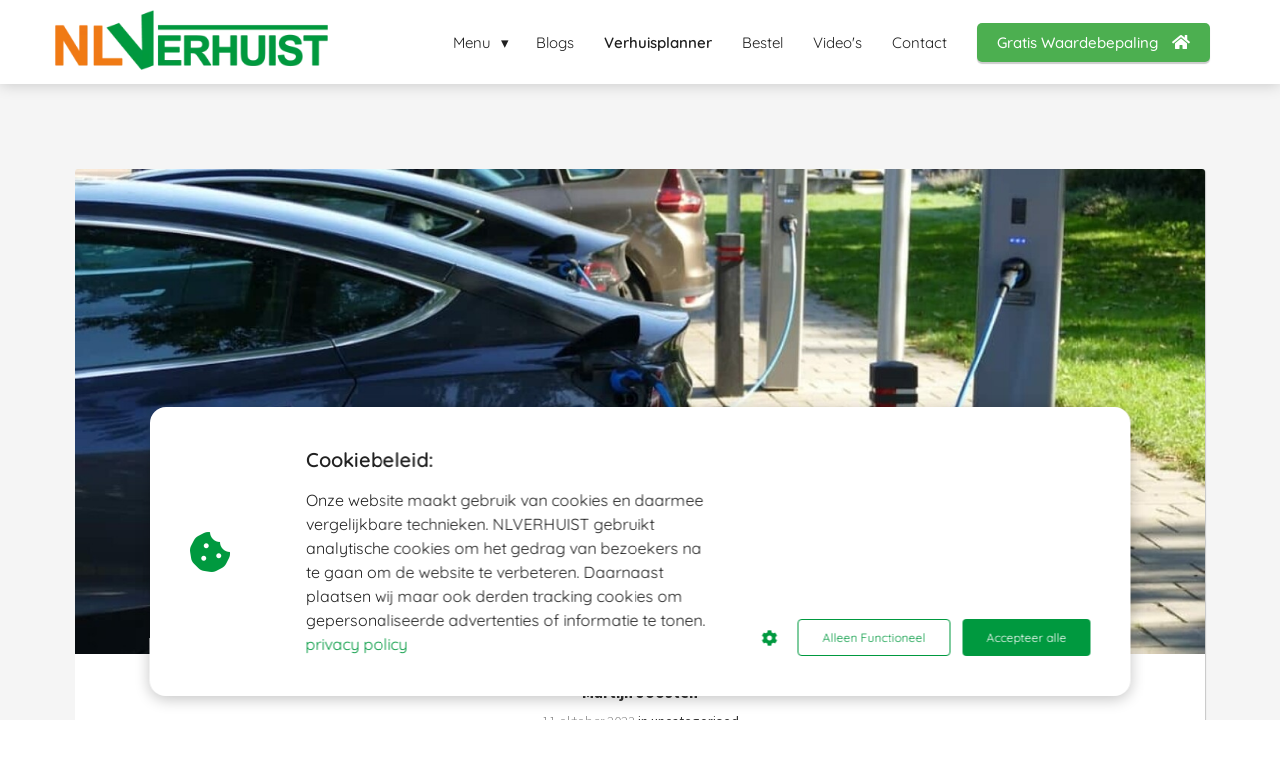

--- FILE ---
content_type: text/html
request_url: https://nlverhuist.nl/hoeveel-geld-verdien-ik-met-zakelijke-laadpalen/
body_size: 13971
content:
<!DOCTYPE html><html
lang="nl" prefix="og: https://ogp.me/ns#"><head><meta
http-equiv="Content-Type" content="text/html; charset=utf-8" /><meta
name="viewport" content="width=device-width, initial-scale=1"><meta
property="og:locale" content="nl_NL"><link
rel="preload" fetchpriority="high" as="image" href="https://media-01.imu.nl/storage/nlverhuist.nl/4244/huis-verkopen-huis-kopen-huis-verbeteren.png" imagesrcset="https://media-01.imu.nl/storage/nlverhuist.nl/4244/huis-verkopen-huis-kopen-huis-verbeteren.png 350w"><link
rel="preload" fetchpriority="high" as="image" href="https://media-01.imu.nl/storage/nlverhuist.nl/20563/hoeveel-geld-verdien-ik-met-zakelijke-laadpalen-2560x1099.jpg" imagesrcset="https://media-01.imu.nl/storage/1551/20563/responsive/8839651/hoeveel-geld-verdien-ik-met-zakelijke-laadpalen-2560x1099_2141_919.jpg 2141w, https://media-01.imu.nl/storage/1551/20563/responsive/8839651/hoeveel-geld-verdien-ik-met-zakelijke-laadpalen-2560x1099_1791_769.jpg 1791w, https://media-01.imu.nl/storage/1551/20563/responsive/8839651/hoeveel-geld-verdien-ik-met-zakelijke-laadpalen-2560x1099_1499_644.jpg 1499w, https://media-01.imu.nl/storage/1551/20563/responsive/8839651/hoeveel-geld-verdien-ik-met-zakelijke-laadpalen-2560x1099_1254_538.jpg 1254w, https://media-01.imu.nl/storage/1551/20563/responsive/8839651/hoeveel-geld-verdien-ik-met-zakelijke-laadpalen-2560x1099_1049_450.jpg 1049w, https://media-01.imu.nl/storage/1551/20563/responsive/8839651/hoeveel-geld-verdien-ik-met-zakelijke-laadpalen-2560x1099_878_377.jpg 878w, https://media-01.imu.nl/storage/1551/20563/responsive/8839651/hoeveel-geld-verdien-ik-met-zakelijke-laadpalen-2560x1099_734_315.jpg 734w, https://media-01.imu.nl/storage/1551/20563/responsive/8839651/hoeveel-geld-verdien-ik-met-zakelijke-laadpalen-2560x1099_614_264.jpg 614w, https://media-01.imu.nl/storage/1551/20563/responsive/8839651/hoeveel-geld-verdien-ik-met-zakelijke-laadpalen-2560x1099_514_221.jpg 514w, https://media-01.imu.nl/storage/1551/20563/responsive/8839651/hoeveel-geld-verdien-ik-met-zakelijke-laadpalen-2560x1099_430_185.jpg 430w, https://media-01.imu.nl/storage/1551/20563/responsive/8839651/hoeveel-geld-verdien-ik-met-zakelijke-laadpalen-2560x1099_359_154.jpg 359w, https://media-01.imu.nl/storage/1551/20563/responsive/8839651/hoeveel-geld-verdien-ik-met-zakelijke-laadpalen-2560x1099_301_129.jpg 301w, https://media-01.imu.nl/storage/1551/20563/responsive/8839651/hoeveel-geld-verdien-ik-met-zakelijke-laadpalen-2560x1099_251_108.jpg 251w, https://media-01.imu.nl/storage/nlverhuist.nl/20563/hoeveel-geld-verdien-ik-met-zakelijke-laadpalen-2560x1099.jpg 2560w"><link
rel="preload" fetchpriority="high" as="image" href="https://media-01.imu.nl/storage/nlverhuist.nl/20563/mj-96x96.jpeg" imagesrcset="https://media-01.imu.nl/storage/1551/20563/responsive/8839651/hoeveel-geld-verdien-ik-met-zakelijke-laadpalen-2560x1099_2141_919.jpg 2141w, https://media-01.imu.nl/storage/1551/20563/responsive/8839651/hoeveel-geld-verdien-ik-met-zakelijke-laadpalen-2560x1099_1791_769.jpg 1791w, https://media-01.imu.nl/storage/1551/20563/responsive/8839651/hoeveel-geld-verdien-ik-met-zakelijke-laadpalen-2560x1099_1499_644.jpg 1499w, https://media-01.imu.nl/storage/1551/20563/responsive/8839651/hoeveel-geld-verdien-ik-met-zakelijke-laadpalen-2560x1099_1254_538.jpg 1254w, https://media-01.imu.nl/storage/1551/20563/responsive/8839651/hoeveel-geld-verdien-ik-met-zakelijke-laadpalen-2560x1099_1049_450.jpg 1049w, https://media-01.imu.nl/storage/1551/20563/responsive/8839651/hoeveel-geld-verdien-ik-met-zakelijke-laadpalen-2560x1099_878_377.jpg 878w, https://media-01.imu.nl/storage/1551/20563/responsive/8839651/hoeveel-geld-verdien-ik-met-zakelijke-laadpalen-2560x1099_734_315.jpg 734w, https://media-01.imu.nl/storage/1551/20563/responsive/8839651/hoeveel-geld-verdien-ik-met-zakelijke-laadpalen-2560x1099_614_264.jpg 614w, https://media-01.imu.nl/storage/1551/20563/responsive/8839651/hoeveel-geld-verdien-ik-met-zakelijke-laadpalen-2560x1099_514_221.jpg 514w, https://media-01.imu.nl/storage/1551/20563/responsive/8839651/hoeveel-geld-verdien-ik-met-zakelijke-laadpalen-2560x1099_430_185.jpg 430w, https://media-01.imu.nl/storage/1551/20563/responsive/8839651/hoeveel-geld-verdien-ik-met-zakelijke-laadpalen-2560x1099_359_154.jpg 359w, https://media-01.imu.nl/storage/1551/20563/responsive/8839651/hoeveel-geld-verdien-ik-met-zakelijke-laadpalen-2560x1099_301_129.jpg 301w, https://media-01.imu.nl/storage/1551/20563/responsive/8839651/hoeveel-geld-verdien-ik-met-zakelijke-laadpalen-2560x1099_251_108.jpg 251w, https://media-01.imu.nl/storage/nlverhuist.nl/20563/hoeveel-geld-verdien-ik-met-zakelijke-laadpalen-2560x1099.jpg 2560w"><link
rel="preconnect" href="https://cdnjs.cloudflare.com"><link
rel="preconnect" href="https://app.phoenixsite.nl"><link
rel="preconnect" href="https://media-01.imu.nl"><link
rel="icon" href="https://media-01.imu.nl/storage/nlverhuist.nl/20563/nlverhuistfavicon-32x32.png" type="image/x-icon" /><style>body,html{max-width:100%;display:none;font-family:"Roboto"}#wrapper{min-height:100%}.pricing-stars
p{font-family:FontAwesome}.editing-mode-message{display:none !important}</style><script>window.phx_track = window.phx_track || function() { (window.phx_track.q = window.phx_track.q || []).push(arguments) }</script><script defer>window.CookieConsent=new function(e){const t="cookie-warning-modal--popup";let n=JSON.parse(localStorage.getItem("cookieConsent")||"null");const c=!!n;function o(e=c){const t={c_consent_given:e};Object.entries(n).forEach((([e,n])=>{t[`c_consent_${e}`]=n})),"undefined"!=typeof phx_track&&phx_track("cookie_consent","","",t)}n={functional:!0,statistical:!1,marketing:!1,...n},o();const i=window.cookie_consent_compatibility_mode_enabled||!1;let s=null,a=null,l=null,d=null,u=null,r=null,k=null,h=null,g=null,m=null;const p=()=>{function t(e){h.checked=g.checked&&m.checked}s=e.getElementById("show-custom-settings"),a=e.getElementById("cookie"),l=e.getElementById("settings"),d=e.body,u=e.getElementById("accept-functional"),r=e.getElementById("accept-all"),k=e.getElementById("save-custom-settings"),h=e.getElementById("input-cookie-consent-all"),g=e.getElementById("input-cookie-consent-statistical"),m=e.getElementById("input-cookie-consent-marketing"),u.addEventListener("click",(function(){v(!1,!1),f(d,a)})),r.addEventListener("click",(function(){v(!0,!0),f(d,a)})),k.addEventListener("click",(function(){v(!!g.checked,!!m.checked),f(d,a),f(d,l)})),s.addEventListener("click",(function(){a.classList.remove("show"),setTimeout((function(){l.classList.add("show")}),100)})),h.addEventListener("change",(function(e){g.checked=e.target.checked,m.checked=e.target.checked})),g.addEventListener("change",t),m.addEventListener("change",t),c||setTimeout((()=>{L()}),1e3)};function f(e,n){n.classList.contains(t)&&e.classList.remove("active-popup"),n.classList.remove("show")}function v(t,c){n.statistical=t,n.marketing=c,localStorage.setItem("cookieConsent",JSON.stringify(n)),i?location.reload():_script_loader.loadScriptSrc(),e.dispatchEvent(new CustomEvent("cookie-consent-changed",{detail:{givenConsentItems:n}})),o(!0)}"complete"===e.readyState||"loaded"===e.readyState?p():e.addEventListener("DOMContentLoaded",p);const E=function(){g.checked=n.statistical,m.checked=n.marketing,h.checked=n.statistical&&n.marketing},L=function(){E(),a.classList.add("show"),a.classList.contains(t)&&d.classList.add("active-popup")};this.openCookieConsentPopup=function(){E(),l.classList.add("show"),d.classList.add("active-popup")},this.hasConsent=function(e){return n[e]||!1},this.getGivenConsentItems=function(){return n},this.hasGivenPreference=function(){return c}}(document);</script><link
rel="amphtml" href="https://nlverhuist.nl/hoeveel-geld-verdien-ik-met-zakelijke-laadpalen/amp/"><script>window.pages_url = "https://app.phoenixsite.nl/";</script><script async src="[data-uri]" data-type="statistical"></script><script async src="[data-uri]" data-type="marketing"></script><meta
name="google-site-verification" content="wonbq9Iah26xzHRb5I04IouQYsko-V4BjtnxRY8Fh4s" />
 <script async data-type="functional" lazy-script="https://www.googletagmanager.com/gtag/js?id=UA-143818285-1"></script> <script data-type="functional" lazy-script="[data-uri]"></script> <meta
name="google-site-verification" content="SMKZ3AT9kQ9pTILScsfzRENHVZu6AnE8I14NDNrgmk8" /><meta
name="google-site-verification" content="SMKZ3AT9kQ9pTILScsfzRENHVZu6AnE8I14NDNrgmk8" /> <script type="text/javascript" data-type="functional" lazy-script="[data-uri]"></script> <title>Hoeveel geld verdien ik met zakelijke laadpalen?</title><meta
name="description" content="Het kabinet stimuleert particulieren steeds meer om de overstap te maken naar elektrische voertuigen. Dit cre&euml;ert kansen voor ondernemers. Terwijl de behoefte aan laadpalen blijft groeien, neemt natuurlijk ook.."/><meta
name="keywords" content=""/><meta
name="robots" content="index, follow"/><link
rel="dns-prefetch" href="//cdn.phoenixsite.nl" /><link><link
rel="dns-prefetch" href="//app.phoenixsite.nl" /><link><link
rel="canonical" href="https://nlverhuist.nl/hoeveel-geld-verdien-ik-met-zakelijke-laadpalen/"><meta
property="og:type" content="article"/><meta
name="twitter:card" content="summary" /><meta
property="og:title" content="Hoeveel geld verdien ik met zakelijke laadpalen?"/><meta
property="og:description" content="..."/><meta
property="og:image" content="https://media-01.imu.nl/storage/nlverhuist.nl/20563/hoeveel-geld-verdien-ik-met-zakelijke-laadpalen-2560x1099.jpg"/><meta
property="og:url" content="https://nlverhuist.nl/hoeveel-geld-verdien-ik-met-zakelijke-laadpalen/"/><script type="application/ld+json">{
          "@context": "https://schema.org",
          "@type": "NewsArticle",
          "mainEntityOfPage": {
            "@type": "WebPage",
            "@id": "https://nlverhuist.nl/hoeveel-geld-verdien-ik-met-zakelijke-laadpalen/"
          },
          "headline": "Hoeveel geld verdien ik met zakelijke laadpalen?",
          "image": [
            "https://media-01.imu.nl/storage/nlverhuist.nl/20563/hoeveel-geld-verdien-ik-met-zakelijke-laadpalen-2560x1099.jpg"
           ],
                "datePublished": "2023-10-11 15:00:00",
                "dateModified": "2023-10-11 15:00:25",
          "author": {
            "@type": "Person",
            "name": "Martijn Joosten"
          },
           "publisher": {
            "@type": "Organization",
            "name": "NLVERHUIST",
            "logo": {
              "@type": "ImageObject",
              "url": "https://media-01.imu.nl/storage/nlverhuist.nl/4244/huis-verkopen-huis-kopen-huis-verbeteren.png"
            }
          },
          "description": ""
        }</script><script>window.active_data_resources_comments = {"app_domain":"https:\/\/app.phoenixsite.nl","privacy_policy_url":"https:\/\/nlverhuist.nl\/","website_lang":"nl_NL","translations":{"publish_comment":"Reactie plaatsen","your_comment":"Jouw reactie...","characters_used":"karakters gebruikt","name":"Naam","email":"E-mail","email_wont_be_published":"Je e-mailadres zal nooit worden gedeeld of gepubliceerd"},"article":{"id":275307,"domain":"nlverhuist.nl","comments_manually_approve":0,"comments_allow_anonymous":0}}</script><script type="application/javascript">window.addEventListener("load", function () {
                    let buttons = document.getElementsByClassName("leave-comment-btn");
                    let commentScriptLoaded = false;
                    
                    function addCommentScript(entries) {
                      if (!entries[0].isIntersecting) return;
                      if (commentScriptLoaded) return;
                      commentScriptLoaded = true;
                      let headID = document.getElementsByTagName("head")[0];
                      let newScript = document.createElement("script");
                      newScript.type = "text/javascript";
                      newScript.src = "https://app.phoenixsite.nl/js/comments.js?v=20251216193724";
                      headID.appendChild(newScript);
                    }
                    
                    let options = {
                      rootMargin: "0px",
                      threshold: 0.1
                    }
                    
                    let observer = new IntersectionObserver((entries) => addCommentScript(entries), options);
    
                    for (let i = 0; i < buttons.length; i++) {
                      observer.observe(buttons[i])
                    }
                });</script> <script>var base_pages_api_url = "https://app.phoenixsite.nl/";</script> <script>let url_string = window.location.href;
  let url = new URL(url_string);
  let order_value = url.searchParams.get("order_value");
  let order_name = url.searchParams.get("product_name");
  let order_sku = url.searchParams.get("sku");
  let order_number = url.searchParams.get("nr");
  let order_quantity = url.searchParams.get("quantity");

  if(!!order_value && !!order_name && !!order_sku && !!order_number && !!order_quantity) {
    window.dataLayer = window.dataLayer || [];
    dataLayer.push({
      "event": "purchase",
      "transactionId": order_number,
      "transactionTotal": order_value,
      "transactionProducts": [{
        "sku": order_sku,
        "name": order_name,
        "price": order_value,
        "quantity":order_quantity
      }] });
  }</script> <script defer src="https://cdnjs.cloudflare.com/ajax/libs/jquery/3.6.0/jquery.min.js"></script> <script defer src="https://cdn.phoenixsite.nl/pageomatic/assets/js/client/parameter-vars.js?v=20251216193724"></script> <script defer src="https://cdn.phoenixsite.nl/pageomatic/assets/js/client/img-popup-box.js?v=20251216193724"></script> <script defer src="https://cdn.phoenixsite.nl/pageomatic/assets/js/client/video-popup-box.js?v=20251216193724"></script> <script defer src="https://cdn.phoenixsite.nl/pageomatic/assets/js/client/portfolio-popup-box.js?v=20251216193724"></script> <script defer src="https://cdn.phoenixsite.nl/pageomatic/assets/js/client/menu-scroll.js?v=20251216193724"></script> <script defer src="https://cdn.phoenixsite.nl/pageomatic/assets/js/client/anchor-scroll-script.js?x=2&v=20251216193724"></script> <script defer src="https://cdn.phoenixsite.nl/pageomatic/assets/js/client/box-slider-script.js?v=20251216193724"></script> <script defer src="https://cdn.phoenixsite.nl/pageomatic/assets/js/client/common-scripts-ps.js?v=20251216193724"></script> <script defer src="https://cdn.phoenixsite.nl/pageomatic/assets/js/client/two-step-optin-trigger.js?v=20251216193724"></script> <script defer type='text/javascript' src="https://cdn.phoenixsite.nl/pageomatic/assets/js/client/phx-admin-menu.js?v=20251216193724"></script> <script defer type='text/javascript' src="https://cdn.phoenixsite.nl/pageomatic/assets/js/client/fake-scroll.js"></script> <script defer src="https://cdn.phoenixsite.nl/pageomatic/assets/js/client/turbo-snippets-new.js?v=20251216193724"></script> <script defer src="https://cdn.phoenixsite.nl/pageomatic/assets/js/client/blogpost-scripts.js?v=20251216193724"></script> <script defer src="https://cdn.phoenixsite.nl/pageomatic/assets/js/client/optin-forms.js?v=20251216193724"></script> <script  src="https://cdn.phoenixsite.nl/pageomatic/assets/js/client/uuid.js?v=20251216193724"></script> <script defer src="https://cdn.phoenixsite.nl/pageomatic/assets/js/client/social-counter.js?v=20251216193724"></script> <script defer src="https://cdn.phoenixsite.nl/pageomatic/assets/js/client/news-unit-new.js?v=20251216193724"></script> <script async
            defer
            src="https://sc.imu.nl/js/phx-analytics.js?v=20251216193724"
            data-w-id="3122"
            data-p-t="blog_post_template"
    ></script> <link
rel="stylesheet" type="text/css" href="https://cdn.phoenixsite.nl/pageomatic/assets/css/releases/modern-classic-theme-general.css?v=20251216193724"><link
rel="stylesheet" type="text/css" href="https://cdn.phoenixsite.nl/pageomatic/assets/css/pages-phoenix-footers.css?v=20251216193724"><link
rel="stylesheet" type="text/css" href="https://cdn.phoenixsite.nl/pageomatic/assets/css/master-style.css?v=20251216193724"><link
rel="stylesheet" type="text/css" href="https://cdn.phoenixsite.nl/pageomatic/assets/css/releases/phx-admin-menu.css?v=20251216193724"><link
rel="stylesheet" type="text/css" href="https://app.phoenixsite.nl/api/v1.0/assets/custom.css?domain=nlverhuist.nl&website_design_id=234570&v=20251216193724-1646650811"><link
rel="preload" href="https://cdnjs.cloudflare.com/ajax/libs/font-awesome/5.15.4/css/all.min.css" as="style" onload="this.onload=null;this.rel='stylesheet'"><link
rel="preload" href="https://cdn.phoenixsite.nl/pageomatic/assets/css/font-styles/poppins.css" as="style" onload="this.onload=null;this.rel='stylesheet'"><link
rel="preload" href="https://cdn.phoenixsite.nl/pageomatic/assets/css/font-styles/didact-gothic.css" as="style" onload="this.onload=null;this.rel='stylesheet'"><link
rel="preload" href="https://cdn.phoenixsite.nl/pageomatic/assets/css/font-styles/quicksand.css" as="style" onload="this.onload=null;this.rel='stylesheet'"><link
rel="preload" href="https://cdn.phoenixsite.nl/pageomatic/assets/css/font-styles/raleway.css" as="style" onload="this.onload=null;this.rel='stylesheet'"><link
rel="preload" href="https://cdn.phoenixsite.nl/pageomatic/assets/css/font-styles/montserrat.css" as="style" onload="this.onload=null;this.rel='stylesheet'"><link
rel="preload" href="https://cdn.phoenixsite.nl/pageomatic/assets/css/font-styles/open-sans.css" as="style" onload="this.onload=null;this.rel='stylesheet'"><link
rel="preload" href="https://cdn.phoenixsite.nl/pageomatic/assets/css/font-styles/roboto.css" as="style" onload="this.onload=null;this.rel='stylesheet'"><link
rel="preload" href="https://fonts.googleapis.com/css?family=Source+Sans+Pro:300,400,700&display=swap" as="style" onload="this.onload=null;this.rel='stylesheet'"><noscript><link
rel="stylesheet" href="https://cdnjs.cloudflare.com/ajax/libs/font-awesome/5.15.4/css/all.min.css"><link
rel="stylesheet" href="https://cdn.phoenixsite.nl/pageomatic/assets/css/font-styles/poppins.css"><link
rel="stylesheet" href="https://cdn.phoenixsite.nl/pageomatic/assets/css/font-styles/didact-gothic.css"><link
rel="stylesheet" href="https://cdn.phoenixsite.nl/pageomatic/assets/css/font-styles/quicksand.css"><link
rel="stylesheet" href="https://cdn.phoenixsite.nl/pageomatic/assets/css/font-styles/raleway.css"><link
rel="stylesheet" href="https://cdn.phoenixsite.nl/pageomatic/assets/css/font-styles/montserrat.css"><link
rel="stylesheet" href="https://cdn.phoenixsite.nl/pageomatic/assets/css/font-styles/open-sans.css"><link
rel="stylesheet" href="https://cdn.phoenixsite.nl/pageomatic/assets/css/font-styles/roboto.css"><link
rel="stylesheet" href="https://fonts.googleapis.com/css?family=Source+Sans+Pro:300,400,700&display=swap"></noscript><script>window.phxsite = {"app_domain":"https:\/\/app.phoenixsite.nl","pages_version":2.1};</script> </head><body> <script data-type="marketing">!function(f,b,e,v,n,t,s)
  {if(f.fbq)return;n=f.fbq=function(){n.callMethod?
  n.callMethod.apply(n,arguments):n.queue.push(arguments)};
  if(!f._fbq)f._fbq=n;n.push=n;n.loaded=!0;n.version='2.0';
  n.queue=[];t=b.createElement(e);t.async=!0;
  t.src=v;s=b.getElementsByTagName(e)[0];
  s.parentNode.insertBefore(t,s)}(window, document,'script',
  'https://connect.facebook.net/en_US/fbevents.js');
  fbq('init', '363931751178852');</script> <noscript><img
height="1" width="1" style="display:none"
src="https://www.facebook.com/tr?id=363931751178852&ev=PageView&noscript=1"
/></noscript><div
id="wrapper"> <script type="application/ld+json">{
                    "@context": "https://schema.org",
                    "@type": "Organization",

                    "@id": " https://nlverhuist.nl ",
                    "name" : " NLVERHUIST ",
                    "url": " https://nlverhuist.nl ",
                    "email": " info@nlverhuist.nl ",
                    "telephone": "  ",
                    "address": {
                        "@type": "PostalAddress",
                        "streetAddress": " Vughterstraat 92a ",
                        "addressLocality": " Den Bosch ",
                        "postalCode": " 5211 GL ",
                        "addressCountry": "NL"
                    },
                    "logo": "https://media-01.imu.nl/storage/nlverhuist.nl/4244/huis-verkopen-huis-kopen-huis-verbeteren.png", "sameAs" :
                    [
                        "https://www.youtube.com/nlverhuist", "0653928093"
                    ]
                }</script><div
id="fb-root"></div><script>window.pages_url = "https://app.phoenixsite.nl/";</script><script>function getFBCookie(cname) {
                        let name = cname + "=";
                    let decodedCookie = decodeURIComponent(document.cookie);
                    let ca = decodedCookie.split(";");
                    for(let i = 0; i <ca.length; i++) {
                            let c = ca[i];
                        while (c.charAt(0) == " ") {
                            c = c.substring(1);
                        }
                        if (c.indexOf(name) == 0) {
                            return c.substring(name.length, c.length);
                        }
                    }
                    return "";
                }const fbp = getFBCookie('_fbp'); const fbc = getFBCookie('_fbc');window.page_view_uuid = generateUUID();fbq('track', 'PageView', {fbp: fbp, fbc: fbc,} );window.push_page_view = true;</script><div><div
class="header-client-styling"><div
class="basic-header-styling small-size-header"><div
class="desktop-header fixed"><div
style="background-color: #FFFFFF; color: #202020" class="preview-header-item small-size-header"><div
class="header-item-placement normal-width-header">
<a
href="https://nlverhuist.nl/" class="logo-link"><div
class="desktop-logo">
<img
src="https://media-01.imu.nl/storage/nlverhuist.nl/4244/huis-verkopen-huis-kopen-huis-verbeteren.png" alt="huis verkopen huis kopen huis verbeteren" title="NLVERHUIST is de plek waar kopers, verkopers van een huis en bedrijven elkaar ontmoeten." srcset="https://media-01.imu.nl/storage/nlverhuist.nl/4244/huis-verkopen-huis-kopen-huis-verbeteren.png 350w" width="350" height="77"></div>
</a><div
class="menu-bar"><div
class="menu-list menu-margin" style="color: #202020"><div
class="menu-link-styling"><div
class="menu-item menu-item-background    sub-menu-triangle underline-effect">
Menu</div></div><div
class="sub-menu-container">
<a
href="https://nlverhuist.nl/over-ons/" ><div
class="sub-menu-item menu-item-background"><div>
Over ons</div></div>
</a>
<a
href="https://nlverhuist.nl/downloads/" ><div
class="sub-menu-item menu-item-background"><div>
Downloads</div></div>
</a>
<a
href="https://nlverhuist.nl/categorie/" ><div
class="sub-menu-item menu-item-background"><div>
Categorie</div></div>
</a>
<a
href="https://nlverhuist.nl/bestel/" ><div
class="sub-menu-item menu-item-background"><div>
Bestel</div></div>
</a>
<a
href="https://nlverhuist.nl/makelaar-overzicht/" ><div
class="sub-menu-item menu-item-background"><div>
Makelaars</div></div>
</a></div></div><div
class="menu-list menu-margin" style="color: #202020">
<a
href="https://nlverhuist.nl/blog/" class="menu-link-styling" ><div
class="menu-item menu-item-background    underline-effect">
Blogs</div>
</a></div><div
class="menu-list menu-margin" style="color: #202020">
<a
href="https://nlverhuist.nl/verhuisplanner/" class="menu-link-styling" ><div
class="menu-item menu-item-background  bold-menu  underline-effect">
Verhuisplanner</div>
</a></div><div
class="menu-list menu-margin" style="color: #202020">
<a
href="https://nlverhuist.nl/bestel/" class="menu-link-styling" ><div
class="menu-item menu-item-background    underline-effect">
Bestel</div>
</a></div><div
class="menu-list menu-margin" style="color: #202020">
<a
href="https://nlverhuist.nl/videos/" class="menu-link-styling" ><div
class="menu-item menu-item-background    underline-effect">
Video&#039;s</div>
</a></div><div
class="menu-list menu-margin" style="color: #202020">
<a
href="https://nlverhuist.nl/contact/" class="menu-link-styling" ><div
class="menu-item menu-item-background    underline-effect">
Contact</div>
</a></div><div
class="menu-list">
<a
href="https://watismijnhuiswaard.com" ><div
class="menu-item" style="color: #202020;"><div
class="cta-header-button " style="color: #ffffff; background-color: #4CAF50">
Gratis Waardebepaling <i
class="fa fa-home"></i></div></div>
</a></div></div></div></div></div></div><div
class="mobile-header top-mobile-template"><div
style="background-color: #ffffff; color: #000000" class="mobile-header-bar">
<a
href="https://nlverhuist.nl/"><div
class="mobile-logo">
<img
src="https://media-01.imu.nl/storage/nlverhuist.nl/4244/huis-verkopen-huis-kopen-huis-verbeteren.png" alt="huis verkopen huis kopen huis verbeteren" title="NLVERHUIST is de plek waar kopers, verkopers van een huis en bedrijven elkaar ontmoeten." srcset="https://media-01.imu.nl/storage/nlverhuist.nl/4244/huis-verkopen-huis-kopen-huis-verbeteren.png 350w" width="350" height="77"></div>
</a><div
class="mobile-header-menu-bar"><div
class="burger-menu-icon">
<i
class="fa fa-bars"></i></div></div></div><div
class="mobile-menu-item-container" style="background-color: #ffffff"><div
class="mobile-menu-nav-item has-sub-menu" style="color: #000000"><div
class="top-level-name ">
Menu</div><div
class="mobile-sub-menu-wrapper">
<a
href="https://nlverhuist.nl/over-ons/"><div
class="mobile-submenu-nav-item" style="color: #000000"><div>
Over ons</div></div>
</a></div><div
class="mobile-sub-menu-wrapper">
<a
href="https://nlverhuist.nl/downloads/"><div
class="mobile-submenu-nav-item" style="color: #000000"><div>
Downloads</div></div>
</a></div><div
class="mobile-sub-menu-wrapper">
<a
href="https://nlverhuist.nl/categorie/"><div
class="mobile-submenu-nav-item" style="color: #000000"><div>
Categorie</div></div>
</a></div><div
class="mobile-sub-menu-wrapper">
<a
href="https://nlverhuist.nl/bestel/"><div
class="mobile-submenu-nav-item" style="color: #000000"><div>
Bestel</div></div>
</a></div><div
class="mobile-sub-menu-wrapper">
<a
href="https://nlverhuist.nl/makelaar-overzicht/"><div
class="mobile-submenu-nav-item" style="color: #000000"><div>
Makelaars</div></div>
</a></div></div>
<a
href="https://nlverhuist.nl/blog/"><div
class="mobile-menu-nav-item " style="color: #000000">
Blogs</div>
</a>
<a
href="https://nlverhuist.nl/verhuisplanner/"><div
class="mobile-menu-nav-item " style="color: #000000">
Verhuisplanner</div>
</a>
<a
href="https://nlverhuist.nl/bestel/"><div
class="mobile-menu-nav-item " style="color: #000000">
Bestel</div>
</a>
<a
href="https://nlverhuist.nl/videos/"><div
class="mobile-menu-nav-item " style="color: #000000">
Video&#039;s</div>
</a>
<a
href="https://nlverhuist.nl/contact/"><div
class="mobile-menu-nav-item " style="color: #000000">
Contact</div>
</a><div
class="mobile-bottom-flex">
<a
class="mobile-cta-button" href="https://watismijnhuiswaard.com" ><div
class="menu-item" style="color: #202020;"><div
class="cta-header-button " style="color: #ffffff; background-color: #4CAF50">
Gratis Waardebepaling <i
class="fa fa-home"></i></div></div>
</a></div></div></div></div></div><div
class="two-step-optin-wrapper modern-classic-theme"><div
class="two-step-popup primary-c-bg-gradient two-step-close"></div></div><div
id="loadbalancer_valid_cache" style="display:none"></div><div
class="odd-even-row  all-devices  modern-classic-theme"><div
class="row-nest-one" data-rowuuid="3cdfc3d6-d7f0-4e5d-bec4-df32e5b36173" id="2" data-element="normal-hero-img-blogpost"><div
class="row-nest-two" id="content_row_55848294"><div
class="row-nest-three row-bg-gray     " style="color: #333333; background-color: ; background-image: ; "><div
class="full-row less-padding-top higher-z-index blogpost-template-wrapper modern-classic-theme modern-classic-theme-content" ><div
class="share-icons-wrap"><div
class="share-icons-modal"><div
class="close-share-modal primary-c-contrast-txt">
<i
class="fa fa-times"></i></div><div
class="share-modal-title primary-c-bg primary-c-contrast-txt">
Sharing would be great!</div><div
class="share-modal-text">
Sharing would be great!</div><div
class="share-modal-inner">
<a
data-platform="facebook" class="share-post-btn share-post-btn-frame facebook mimic-title" >
<i
class="fab fa-facebook"></i><div
class="share-post-btn-txt">
Delen</div><div
class="share-count">
0</div><div
class="clear"></div>
</a>
<a
data-platform="twitter" class="share-post-btn share-post-btn-frame twitter mimic-title" style="background-color: #14171A!important;" >
<svg
xmlns="http://www.w3.org/2000/svg" width="16" height="16" fill="currentColor" class="bi bi-twitter-x" viewBox="0 0 16 16">
<path
d="M12.6.75h2.454l-5.36 6.142L16 15.25h-4.937l-3.867-5.07-4.425 5.07H.316l5.733-6.57L0 .75h5.063l3.495 4.633L12.601.75Zm-.86 13.028h1.36L4.323 2.145H2.865z"/>
</svg><div
class="share-post-btn-txt">
Delen</div><div
class="share-count">
0</div><div
class="clear"></div>
</a>
<a
data-platform="linkedin" class="share-post-btn share-post-btn-frame linkedin mimic-title" >
<i
class="fab fa-linkedin"></i><div
class="share-post-btn-txt">
Delen</div><div
class="share-count">
0</div><div
class="clear"></div>
</a>
<a
data-platform="pinterest" class="share-post-btn share-post-btn-frame pinterest mimic-title" >
<i
class="fab fa-pinterest"></i><div
class="share-post-btn-txt">
Delen</div><div
class="share-count">
0</div><div
class="clear"></div>
</a>
<a
target="_blank" href="whatsapp://send?text=https://nlverhuist.nl/hoeveel-geld-verdien-ik-met-zakelijke-laadpalen/" class="share-post-btn whatsapp mimic-title" >
<i
class="fa fa-whatsapp"></i><div
class="share-post-btn-txt">
Delen</div><div
class="clear"></div>
</a></div></div></div><div
class="subscribe-wrap"><div
class="subscribe-modal"><div
class="close-subscribe-modal primary-c-contrast-txt">
<i
class="fa fa-times"></i></div><div
class="subscribe-modal-title primary-c-contrast-txt primary-c-bg">
Follow us to receive the latest news!</div><div
class="subscribe-modal-text">
Follow us to receive the latest news!</div><div
class="subscribe-modal-form">
<:optin-form-placeholder></:optin-form-placeholder></div><div
class="subscribe-modal-social" style="display: none;"><div
class="subscribe-social-title"></div><div
class="row socialmediaprofiles"><div
class="col-xs-12">
<a
href="https://www.youtube.com/nlverhuist" class="link-youtube" target="_blank">
<span
class="fab fa-youtube youtube"></span><div
class="hidden-profile-bg"></div>
</a>
<a
href="https://wa.me/0653928093" class="link-whatsapp" target="_blank">
<span
class="fab fa-whatsapp whatsapp"></span><div
class="hidden-profile-bg"></div>
</a></div></div></div></div></div><div
class="full-row-center"><div
class="blogpost-unit-wrapper normal-img-blogpost-unit"><div
class="blogpost-share-wrap-sidedock"><div
class="share-buttons-cta-txt"></div><div
class="share-buttons-wrap" style="display: none;">
<a
data-platform="facebook" class="share-post-btn share-post-btn-frame facebook mimic-title" >
<i
class="fab fa-facebook  color-icon"></i><div
class="share-post-btn-txt">
Delen</div><div
class="share-count facebook-share-count">
0</div><div
class="clear"></div>
</a>
<a
data-platform="twitter" class="share-post-btn twitter share-post-btn-frame mimic-title" >
<i
class="fab fa-twitter color-icon"></i><div
class="share-post-btn-txt">
Delen</div><div
class="share-count twitter-share-count">
0</div><div
class="clear"></div>
</a>
<a
data-platform="linkedin" class="share-post-btn share-post-btn-frame linkedin mimic-title" >
<i
class="fab fa-linkedin color-icon"></i><div
class="share-post-btn-txt">
Delen</div><div
class="share-count linkedin-share-count">
0</div><div
class="clear"></div>
</a>
<a
data-platform="pinterest" class="share-post-btn share-post-btn-frame pinterest mimic-title" >
<i
class="fab fa-pinterest  color-icon"></i><div
class="share-post-btn-txt">
Delen</div><div
class="share-count pinterest-share-count">
0</div>
</a>
<a
href="#commentsanchor" class="share-post-btn trigger-comments mimic-title" >
<i
class="fa fa-comments  color-icon"></i><div
class="share-post-btn-txt">
Reageren</div><div
class="share-count">
<i
class="fa fa-plus"></i></div><div
class="clear"></div>
</a><div
class="share-post-btn no-animation total-likes-leftbar mimic-title"><div
class="side-total-share-count"><div
class="total-share-count">
0</div>
<i
class="fa fa-heart"></i></div>
<span>Times shared</span></div></div></div><div
class="normal-img-blogpost-hero">
<img
src="https://media-01.imu.nl/storage/nlverhuist.nl/20563/hoeveel-geld-verdien-ik-met-zakelijke-laadpalen-2560x1099.jpg" srcset="https://media-01.imu.nl/storage/1551/20563/responsive/8839651/hoeveel-geld-verdien-ik-met-zakelijke-laadpalen-2560x1099_2141_919.jpg 2141w, https://media-01.imu.nl/storage/1551/20563/responsive/8839651/hoeveel-geld-verdien-ik-met-zakelijke-laadpalen-2560x1099_1791_769.jpg 1791w, https://media-01.imu.nl/storage/1551/20563/responsive/8839651/hoeveel-geld-verdien-ik-met-zakelijke-laadpalen-2560x1099_1499_644.jpg 1499w, https://media-01.imu.nl/storage/1551/20563/responsive/8839651/hoeveel-geld-verdien-ik-met-zakelijke-laadpalen-2560x1099_1254_538.jpg 1254w, https://media-01.imu.nl/storage/1551/20563/responsive/8839651/hoeveel-geld-verdien-ik-met-zakelijke-laadpalen-2560x1099_1049_450.jpg 1049w, https://media-01.imu.nl/storage/1551/20563/responsive/8839651/hoeveel-geld-verdien-ik-met-zakelijke-laadpalen-2560x1099_878_377.jpg 878w, https://media-01.imu.nl/storage/1551/20563/responsive/8839651/hoeveel-geld-verdien-ik-met-zakelijke-laadpalen-2560x1099_734_315.jpg 734w, https://media-01.imu.nl/storage/1551/20563/responsive/8839651/hoeveel-geld-verdien-ik-met-zakelijke-laadpalen-2560x1099_614_264.jpg 614w, https://media-01.imu.nl/storage/1551/20563/responsive/8839651/hoeveel-geld-verdien-ik-met-zakelijke-laadpalen-2560x1099_514_221.jpg 514w, https://media-01.imu.nl/storage/1551/20563/responsive/8839651/hoeveel-geld-verdien-ik-met-zakelijke-laadpalen-2560x1099_430_185.jpg 430w, https://media-01.imu.nl/storage/1551/20563/responsive/8839651/hoeveel-geld-verdien-ik-met-zakelijke-laadpalen-2560x1099_359_154.jpg 359w, https://media-01.imu.nl/storage/1551/20563/responsive/8839651/hoeveel-geld-verdien-ik-met-zakelijke-laadpalen-2560x1099_301_129.jpg 301w, https://media-01.imu.nl/storage/1551/20563/responsive/8839651/hoeveel-geld-verdien-ik-met-zakelijke-laadpalen-2560x1099_251_108.jpg 251w, https://media-01.imu.nl/storage/nlverhuist.nl/20563/hoeveel-geld-verdien-ik-met-zakelijke-laadpalen-2560x1099.jpg 2560w" width="2560" height="1099""" alt="Hoeveel geld verdien ik met zakelijke laadpalen?"></div><div
class="normal-img-blogpost-padder"><div
class="blogpost-top-wrap"><div
class="blogpost-info-wrap"><div
class="blogpost-author-img">
<img
src="https://media-01.imu.nl/storage/nlverhuist.nl/20563/mj-96x96.jpeg" width="50" height="50"></div><div
class="blogpost-author-details"><div
class="blogpost-author-name">
<a
href="https://nlverhuist.nl/author/martijn-joosten">Martijn Joosten</a></div><div
class="blogpost-date-category-wrap"><div
class="blogpost-date">
11 oktober 2023&nbsp;</div><div
class="blogpost-category">
in <a
href="https://nlverhuist.nl/">uncategorised</a></div><div
class="article-avarage-read"><div
class='blog-post-read-time-holder'>2
min. leestijd</div></div></div></div><div
class="blogpost-title"><h1>Hoeveel geld verdien ik met zakelijke laadpalen?</h1></div></div><div
class="blogpost-share-wrap-onestep normal-hero-img-blogpost-share-wrap-onestep" ><div
class="share-buttons-cta-txt"></div><div
class="share-buttons-wrap" >
<a
data-platform="facebook" class="share-post-btn share-post-btn-frame facebook mimic-title" >
<i
class="fab fa-facebook  color-icon"></i><div
class="share-post-btn-txt">
Delen</div><div
class="share-count facebook-share-count">
0</div>
</a>
<a
data-platform="twitter" class="share-post-btn share-post-btn-frame twitter mimic-title" >
<i
class="fab fa-twitter color-icon"></i><div
class="share-post-btn-txt">
Delen</div><div
class="share-count twitter-share-count">
0</div>
</a>
<a
data-platform="linkedin" class="share-post-btn share-post-btn-frame linkedin mimic-title" >
<i
class="fab fa-linkedin color-icon"></i><div
class="share-post-btn-txt">
Delen</div><div
class="share-count linkedin-share-count">
0</div>
</a>
<a
data-platform="pinterest" class="share-post-btn share-post-btn-frame pinterest mimic-title" >
<i
class="fab fa-pinterest  color-icon"></i><div
class="share-post-btn-txt">
Delen</div><div
class="share-count pinterest-share-count">
0</div>
</a>
<a
href="#commentsanchor" class="share-post-btn trigger-comments mimic-title" >
<i
class="fa fa-comments  color-icon"></i><div
class="share-post-btn-txt">
Reageren</div>
</a>
<a
target="_blank" href="whatsapp://send?text=https://nlverhuist.nl/hoeveel-geld-verdien-ik-met-zakelijke-laadpalen/"  class="share-post-btn whatsapp mimic-title" >
<i
class="fab fa-whatsapp  color-icon"></i>
<span>Delen</span>
</a></div></div><div
class="blogpost-share-wrap-twostep standard-blogpost-share-wrap-twostep hidden"><div
class="share-post-btn share-trigger"  ><div
class="share-txt">
Delen</div><div
class="total-shares-header"><div
class="total-shares-header-num total-share-count">
<i
class="fa fa-solid fa-heart"></i></div></div></div><div
class="share-post-btn share-trigger"  style="display: none;"><div
class="share-txt">
Delen</div><div
class="total-shares-header"><div
class="total-shares-header-num total-share-count">
<i
class="fa fa-solid fa-heart"></i></div></div></div>
<a
href="#commentsanchor" class="respond-post-btn" ><div
class="share-txt">
Reageren</div><div
class="respond-icon">
<i
class="fa fa-comment"></i></div>
</a><div
class="clear"></div></div><div
class="clear"></div></div><div
id="article-content-holder" class="blogpost-content"><p>Het kabinet stimuleert particulieren steeds meer om de overstap te maken naar elektrische voertuigen. Dit creëert kansen voor ondernemers. Terwijl de behoefte aan laadpalen blijft groeien, neemt natuurlijk ook het rendement op een investering in zakelijke laadpalen toe.</p><p>Hier kom je erachter welke factoren bepalen hoeveel geld je verdient met een zakelijk laadplein.</p><h2 id="bezettingsgraad">Bezettingsgraad</h2><p>Om het rendement te kunnen berekenen, is het van belang om eerst verschillende dingen helder te hebben. Eerst kijken we naar de bezettingsgraad van jouw laadpaal, dus de mate waarin er auto’s aan jouw laadpalen staan te laden. Hoe hoger de bezettingsgraad, hoe sneller je winst kunt gaan maken.</p><p>Je kunt je bezettingsgraad op verschillende manieren proberen te verhogen. Denk bijvoorbeeld aan het aanbieden van aantrekkelijke prijzen of het plaatsen van laadpalen met zo veel mogelijk aangrenzende parkeervakken.</p><p>Zo kun je met een laadpaal meerdere parkeervakken bedienen. Dit verhoogt de flexibiliteit, terwijl de investering beperkt blijft.</p><h2 id="inkomsten">Inkomsten</h2><p>Vervolgens bereken je de inkomsten van je zakelijke laadpalen. Deze inkomsten hangen af van de bezettingsgraad en laadtarieven. Vaak heb je te maken met een <a
data-internal-link-keyword-id="31176" data-title="Starttarief" data-excerpt="Een starttarief is een soort voorschot of aanbetaling op de courtage van de makelaar. Dit is iets anders dan opstartkosten. Je betaalt de makelaar alvast een deel van de makelaarskosten vooruit. Deze kosten worden.." data-featured-image="https://media-01.imu.nl/storage/nlverhuist.nl/4244/wat-is-een-starttarief-nlverhuist-1168x500.jpeg?t=1620585458" class="smart-content-link sc-link" href="https://nlverhuist.nl/begrippenlijst/starttarief/">starttarief</a> voor iedere laadsessie. Die ligt vaak rond de € 0,50. Daarna bepaal je het verkooptarief per kilowattuur (kWh).</p><p><img
src="https://media-01.imu.nl/storage/nlverhuist.nl/20563/hoeveel-geld-verdien-ik-met-zakelijke-laadpalen-800x400.jpg" alt="Hoeveel geld verdien ik met zakelijke laadpalen?" title="Hoeveel geld verdien ik met zakelijke laadpalen?" srcset="https://media-01.imu.nl/storage/1551/20563/responsive/8839647/hoeveel-geld-verdien-ik-met-zakelijke-laadpalen-800x400_669_335.jpg 669w, https://media-01.imu.nl/storage/1551/20563/responsive/8839647/hoeveel-geld-verdien-ik-met-zakelijke-laadpalen-800x400_560_280.jpg 560w, https://media-01.imu.nl/storage/1551/20563/responsive/8839647/hoeveel-geld-verdien-ik-met-zakelijke-laadpalen-800x400_468_234.jpg 468w, https://media-01.imu.nl/storage/1551/20563/responsive/8839647/hoeveel-geld-verdien-ik-met-zakelijke-laadpalen-800x400_391_196.jpg 391w, https://media-01.imu.nl/storage/1551/20563/responsive/8839647/hoeveel-geld-verdien-ik-met-zakelijke-laadpalen-800x400_327_164.jpg 327w, https://media-01.imu.nl/storage/1551/20563/responsive/8839647/hoeveel-geld-verdien-ik-met-zakelijke-laadpalen-800x400_274_137.jpg 274w, https://media-01.imu.nl/storage/1551/20563/responsive/8839647/hoeveel-geld-verdien-ik-met-zakelijke-laadpalen-800x400_229_115.jpg 229w, https://media-01.imu.nl/storage/1551/20563/responsive/8839647/hoeveel-geld-verdien-ik-met-zakelijke-laadpalen-800x400_192_96.jpg 192w, https://media-01.imu.nl/storage/nlverhuist.nl/20563/hoeveel-geld-verdien-ik-met-zakelijke-laadpalen-800x400.jpg 800w" height="400" width="800" class="fr-fic fr-dii" loading="lazy"><br></p><h2 id="netto_inkomsten">Netto inkomsten</h2><p>Als je de bezettingsgraad en inkomsten hebt berekend, kun je de totale netto inkomsten berekenen. Hieronder laten we zien hoe je de netto inkomsten per kWh berekent.</p><p>We nemen in de berekening ook de kosten voor het verwerken van betalingen mee. Dit bedrag moet je afdragen aan de beheerder van je laadpaal.</p><table><tbody><tr><td><p>Verkoopprijs per kWh</p></td><td><p>€ 0,35</p></td></tr><tr><td><p>Kostprijs per kWh</p></td><td><p>€ 0,15</p></td></tr><tr><td><p>Kosten voor verwerken van betalingen per kWh</p></td><td><p>€ 0,04</p></td></tr><tr><td><p>Netto inkomen per kWh</p></td><td><p>€ 0,35 - € 0,15 - €0,04 = € 0,16</p></td></tr></tbody></table><p>Aangezien we rekenen op basis van de verbruikte kWh, moet je de <a
href="https://www.elix.nl/wat-is-de-laadtijd-van-mijn-elektrische-auto/">laadsnelheid</a> helder hebben. De technische kenmerken van een auto en het <a
href="https://www.elix.nl/snel-sneller-snelst-welk-oplaadpunt-past-bij-jou/">soort laadpaal</a> bepalen samen hoe snel een auto kan opladen.</p><p>Stel een klant laadt 3 uur met een snelheid van 11 kW. Als hij dan 33 kWh heeft geladen, verdien jij € 5,28 aan deze laadsessie.</p><p>Nu je het netto inkomen per kWh weet, kun je de totale netto inkomsten berekenen.</p><h2 id="terugverdientijd_en_rendement ">Terugverdientijd en rendement</h2><p>Je genereert pas inkomsten met je zakelijke laadpaal als de aanschafkosten terugverdiend zijn. Naast die eenmalige kosten moet je ook de jaarlijkse onderhouds- en systeemkosten betalen. Gelukkig zijn er ook verschillende subsidies, zoals de kleinschaligheidsaftrek (KIA).</p><p>Zodra de terugverdientijd is verstreken, verdien je geld met zakelijke laadpalen. Je kunt dan jaarlijks bijvoorbeeld een paar duizend euro verdienen. Hoeveel je precies verdient, hangt af van jouw specifieke situatie. En omdat je steeds meer elektrische auto’s op de weg ziet, kun je een hogere bezettingsgraad en dus hoger rendement verwachten.</p><p>Ontdek hoe jouw businesscase voor zakelijke laadpalen eruitziet. Vraag kosteloos een adviesrapport op maat aan bij <a
href="https://www.elix.nl/">ELIX</a></p></div><div
class="blogpost-share-wrap-onestep normal-hero-img-blogpost-share-wrap-onestep bottom-onestep"><div
class="share-buttons-cta-txt"></div><div
class="share-buttons-wrap" >
<a
data-platform="facebook" class="share-post-btn share-post-btn-frame facebook mimic-title" >
<i
class="fab fa-facebook  color-icon"></i><div
class="share-post-btn-txt">
Delen</div><div
class="share-count facebook-share-count">
0</div>
</a>
<a
data-platform="twitter" class="share-post-btn share-post-btn-frame twitter mimic-title" >
<i
class="fab fa-twitter color-icon"></i><div
class="share-post-btn-txt">
Delen</div><div
class="share-count twitter-share-count">
0</div>
</a>
<a
data-platform="linkedin" class="share-post-btn share-post-btn-frame linkedin mimic-title" >
<i
class="fab fa-linkedin color-icon"></i><div
class="share-post-btn-txt">
Delen</div><div
class="share-count linkedin-share-count">
0</div>
</a>
<a
data-platform="pinterest" class="share-post-btn share-post-btn-frame pinterest mimic-title" >
<i
class="fab fa-pinterest  color-icon"></i><div
class="share-post-btn-txt">
Delen</div><div
class="share-count pinterest-share-count">
0</div>
</a>
<a
href="#commentsanchor" class="share-post-btn trigger-comments mimic-title" >
<i
class="fa fa-comments  color-icon"></i><div
class="share-post-btn-txt">
Reageren</div>
</a>
<a
target="_blank" href="whatsapp://send?text=https://nlverhuist.nl/hoeveel-geld-verdien-ik-met-zakelijke-laadpalen/"  class="share-post-btn whatsapp mimic-title" >
<i
class="fab fa-whatsapp  color-icon"></i>
<span>Delen</span>
</a></div></div><div
class="blogpost-author-bio"><div
class="author-top-flex"><div
class="author-bio-img">
<img
src="https://media-01.imu.nl/storage/nlverhuist.nl/20563/mj-96x96.jpeg" width="50" height="50"></div><div
class="author-bio-title"><div
class="bio-tooltip">
Over de schrijver</div><div
class="author-name">
<a
href="https://nlverhuist.nl/author/martijn-joosten">Martijn Joosten</a></div></div></div><div
class="clear"></div><div
class="author-bio-text">
Hoi, mijn naam is Martijn en eigenaar van NLverhuist.nl. Wil jij meer weten over verhuizen, verkopen, hypotheken, makelaardij en wonen dan ben je hier op de juiste plek. Veel plezier met lezen</div><div
class="author-website-wrap">
<a
target="_blank" class="author-website-link" href="https://watismijnhuiswaard.com">Website <i
class="fa fa-external-link-alt"></i></a></div></div><div
class="blogpost-related-content"><div
class="related-content-title">
Anderen bekeken ook</div><div
class="related-content-flex-wrap"><div
class="post-block">
<a
class="post-link-class" href="https://nlverhuist.nl/dit-zijn-de-populairste-emigratielanden-voor-nederlanders/"><div
class="post-block-inner"><div
class="post-img">
<img
src="https://media-01.imu.nl/storage/1551/20563/responsive/11060714/dit-zijn-de-populairste-emigratielanden-voor-nederlanders-2560x1100_430_185.jpg" alt="Dit zijn de populairste emigratielanden voor Nederlanders" srcset="https://media-01.imu.nl/storage/1551/20563/responsive/11060714/dit-zijn-de-populairste-emigratielanden-voor-nederlanders-2560x1100_430_185.jpg 430w" width="2560" height="1100" loading="lazy"></div><div
class="post-title primary-c-bg">
Dit zijn de populairste emigratielanden voor Nederlanders</div><div
class="post-details">
28 mei 2025</div><div
class="post-content"></div><div
class="post-cta"></div></div>
</a></div><div
class="post-block">
<a
class="post-link-class" href="https://nlverhuist.nl/wat-doe-je-met-je-zakelijke-energiecontract-als-je-bedrijf-verhuist/"><div
class="post-block-inner"><div
class="post-img">
<img
src="https://media-01.imu.nl/storage/1551/20563/responsive/9158044/wat-doe-je-met-je-zakelijke-energiecontract-als-je-bedrijf-verhuist-2558x1100_513_221.jpg" alt="Wat doe je met je zakelijke energiecontract als je bedrijf verhuist?" srcset="https://media-01.imu.nl/storage/1551/20563/responsive/9158044/wat-doe-je-met-je-zakelijke-energiecontract-als-je-bedrijf-verhuist-2558x1100_513_221.jpg 513w" width="2558" height="1100" loading="lazy"></div><div
class="post-title primary-c-bg">
Wat doe je met je zakelijke energiecontract als je bedrijf verhuist?</div><div
class="post-details">
15 december 2023</div><div
class="post-content"></div><div
class="post-cta"></div></div>
</a></div><div
class="post-block">
<a
class="post-link-class" href="https://nlverhuist.nl/de-ultieme-gids-voor-verhuizen-naar-nederland/"><div
class="post-block-inner"><div
class="post-img">
<img
src="https://media-01.imu.nl/storage/1551/20563/responsive/8884445/de-ultieme-gids-voor-verhuizen-naar-nederland-2558x1100_614_264.jpg" alt="De ultieme gids voor verhuizen naar Nederland" srcset="https://media-01.imu.nl/storage/1551/20563/responsive/8884445/de-ultieme-gids-voor-verhuizen-naar-nederland-2558x1100_614_264.jpg 614w" width="2558" height="1100" loading="lazy"></div><div
class="post-title primary-c-bg">
De ultieme gids voor verhuizen naar Nederland</div><div
class="post-details">
20 oktober 2023</div><div
class="post-content"></div><div
class="post-cta"></div></div>
</a></div><div
class="post-block">
<a
class="post-link-class" href="https://nlverhuist.nl/3-redenen-waarom-gepersonaliseerd-canvas-een-must-have-is-voor-je-nieuwe-huis/"><div
class="post-block-inner"><div
class="post-img">
<img
src="https://media-01.imu.nl/storage/1551/20563/responsive/8839602/3-redenen-waarom-gepersonaliseerd-canvas-een-must-have-is-voor-je-nieuwe-huis-2558x1100_513_221.jpg" alt="3 redenen waarom gepersonaliseerd canvas een must-have is voor je nieuwe huis" srcset="https://media-01.imu.nl/storage/1551/20563/responsive/8839602/3-redenen-waarom-gepersonaliseerd-canvas-een-must-have-is-voor-je-nieuwe-huis-2558x1100_513_221.jpg 513w" width="2558" height="1100" loading="lazy"></div><div
class="post-title primary-c-bg">
3 redenen waarom gepersonaliseerd canvas een must-have is voor je nieuwe huis</div><div
class="post-details">
11 oktober 2023</div><div
class="post-content"></div><div
class="post-cta"></div></div>
</a></div></div></div><div
class="clear"></div><div
class="comments-wrapper" ><div
class="comments-row"><div
id="comments-form-holder"><div><div
id="commentsanchor"></div><div
class="ghost-btn ghost-btn-bg ghost-btn-border leave-comment-btn" v-if="active_comment_id != 0"  v-on:click="active_comment_id = 0">
Reactie plaatsen<div
class="clear"></div></div>
<comment-form
:translations="translations"
:article_id="article_id"
:comments_manually_approve="comments_manually_approve"
comment_id="0"
:active_comment_id="active_comment_id"
:comments_allow_anonymous="comments_allow_anonymous">
</comment-form></div></div></div></div><div
class="clear"></div></div></div></div></div></div></div></div></div><div
class="odd-even-row  all-devices  modern-classic-theme"><div
class="row-nest-one" data-rowuuid="97cb2446-456b-45e1-bbf8-6bafa41417fa" id="6" data-element="title-cta"><div
class="row-nest-two" id="content_row_55838472"><div
class="row-nest-three row-bg-gray     " style="color: #333333; background-color: #F5F5F5; background-image: ; "><div
class="full-row modern-classic-theme modern-classic-theme-cta" ><div
class="full-row-center"><div
class="simple-cta-unit"><div
class="col-xs-12"><div
class="flex-box line-padding title-btn-cta"><h2 class=" align-center custom-font-color font-standard font-size-standard simple-cta-title no-line-under"  id="ontdek_voor_welk_bedrag_jouw_woning_nu_verkocht_zou_kunnen_worden?_klik_hieronder_op_button_en_ontvang_een_gratis_waardebepaling">Ontdek voor welk bedrag jouw woning nu verkocht zou kunnen worden? Klik hieronder op button en ontvang een gratis waardebepaling</h2><div
class="align-button"><div
class="align-button-inner-wrapper">
<a
title="Gratis waardebepaling" href="https://watismijnhuiswaard.com"><div
class="general-btn general-btn-bg general-btn-border general-btn-shadow  font-size-standard general-btn-dark-border"    :colorClass  :fontClass :borderStyling :boxShadow :borderRadius :fontSize  :stickyMobile>
<i
class="fa button-inserted-icon fa-home fr-deletable"></i>&nbsp;Gratis Waardebepaling</div>
</a><div
class="button-micro-text " style="color:#333333">Duizenden mensen gingen je voor</div></div></div></div></div><div
class="clear"></div></div></div></div></div></div></div></div> <script>window.page_id = 915247; window.page_type_id = 12</script><script>window.article_id = 275307;</script><footer
class="footer-wrapper"><div
class="footer-row no-padding-top-bottom" style="background-color: #f5f5f5; "><div
class="footer-row-inner align-items-flex-start"><div
class="footer-column"><div
class="footer-spot normal font-size-standard align- font-quicksand" style="color: #222222;"><div
class="element-title"><h3>Diensten:</h3></div></div><div
class="footer-spot normal font-size-standard align- font-quicksand" style="color: #222222;"><div
class="element-menu"><ul><li>
<a
href="https://nlverhuist.nl/info-huis-verkopen/" >
<span>Verkopen</span>
</a></li><li>
<a
href="https://nlverhuist.nl/huis-kopen-overzicht/" >
<span>Kopen</span>
</a></li><li>
<a
href="https://nlverhuist.nl/over-ons/" >
<span>Over ons</span>
</a></li><li>
<a
href="https://nlverhuist.nl/bestel/" >
<span>Bestel</span>
</a></li><li>
<a
href="https://nlverhuist.nl/verhuisplanner/" >
<span>Verhuisplanner</span>
</a></li><li>
<a
href="https://leukhuis.nl" >
<span>Leukhuis</span>
</a></li></ul></div></div></div><div
class="footer-column"><div
class="footer-spot normal font-size-standard align- font-quicksand" style="color: #222222;"><div
class="element-title"><h3>Contactgegevens:</h3></div></div><div
class="footer-spot normal font-size-standard align- font-quicksand" style="color: #222222;"><div
class="element-address"><ul
itemscope="itemscope" itemtype="https://schema.org/Organization"><li>
<i
class="fa fa-building"></i>
<span>NLVERHUIST</span></li><li>
<i
class="fa fa-home"></i>
<span>Vughterstraat 92a</span></li><li>
<i
class="fa fa-map-marker"></i>
<span>5211 GL </span>
<span>Den Bosch</span></li><li>
<i
class="fa fa-envelope"></i>
<span><a
href="mailto:info@nlverhuist.nl">info@nlverhuist.nl</a></span></li></ul></div></div></div><div
class="footer-column"><div
class="footer-spot normal font-size-standard align- font-quicksand" style="color: #222222;"><div
class="element-title"><h3>Informatie over:</h3></div></div><div
class="footer-spot normal font-size-standard align- font-quicksand" style="color: #222222;"><div
class="element-menu"><ul><li>
<a
href="https://nlverhuist.nl/energie-overzicht/" >
<span>Energie</span>
</a></li><li>
<a
href="https://nlverhuist.nl/makelaar-overzicht/" >
<span>Makelaars</span>
</a></li><li>
<a
href="https://www.aansluitingregelen.nl/nlverhuist-nl803/"  target="_blank" >
<span>Nutsvoorzieningen</span>
</a></li><li>
<a
href="https://nlverhuist.nl/hypotheekadviseur-overzicht/" >
<span>Hypotheekadvies</span>
</a></li><li>
<a
href="https://nlverhuist.nl/voor-bedrijven/" >
<span>Partner worden</span>
</a></li><li>
<a
href="https://nlverhuist.nl/privacy-policy/" >
<span>Privacy Policy</span>
</a></li></ul></div></div></div></div></div></footer> <script>var ScriptLoader = function () {
  this.listener = this.runListener.bind(this);
  this.events = ['keydown', 'mouseover', 'touchmove', 'touchstart'];
  return this;
};

var scriptGetType = function (script) {
  return script && script.hasAttribute('data-type')
    ? script.getAttribute('data-type')
    : 'functional';
};

ScriptLoader.prototype.loadScriptSrc = function () {
  // var consent = window.CookieConsent ? CookieConsent.getGivenConsentItems() : null;

  var attrName = 'lazy-script';
  var elements = document.querySelectorAll('script[' + attrName + ']');
  elements.forEach(function (e) {
    // if (consent !== null && consent[scriptGetType(e)]) {
    var src = e.getAttribute(attrName);
    e.setAttribute('src', src);
    e.removeAttribute(attrName);
    // }
  });
};
ScriptLoader.prototype.registerListeners = function () {
  var self = this;
  this.events.forEach(function (eventName) {
    window.addEventListener(eventName, self.listener, {
      passive: true,
    });
  });
};
ScriptLoader.prototype.removeListeners = function () {
  var self = this;
  this.events.forEach(function (eventName) {
    window.removeEventListener(eventName, self.listener);
  });
};
ScriptLoader.prototype.runListener = function () {
  this.loadScriptSrc();
  this.removeListeners();
};

window._script_loader = new ScriptLoader();
_script_loader.registerListeners();</script><script src="https://app.phoenixsite.nl/pageomatic/assets/js/client/lazyload.min.js?v=20251216193724"></script><div
class="phoenix-admin-menu-wrapper"><div
class="phx-admin-close drop-up">
<i
class="fa fa-caret-up arrow-up"></i>
<i
class="fa fa-caret-down arrow-down"></i></div><div
class="phx-admin-menu-inner"><div
class="phx-logo-wrapper"></div><div
class="menu-items-wrapper">
<a
onclick="location.href='https://app.phoenixsite.nl/v2#/content/blogs/275307/edit'" class="phx-admin-menu-item">
<i
class="fa fa-pen"></i>
Edit article
</a>
<a
onclick="location.href='https://app.phoenixsite.nl/admin/dashboard'" class="phx-admin-menu-item">
<i
class="fa fa-th-large"></i>
Dashboard
</a>
<a
onclick="location.href='https://app.phoenixsite.nl/admin/settings'" class="phx-admin-menu-item">
<i
class="fa fa-sliders-h"></i>
Settings
</a>
<a
onclick="location.href='https://app.phoenixsite.nl/v2#/tools/design/theme'" class="phx-admin-menu-item">
<i
class="fa fa-palette"></i>
Website Design
</a>
<a
onclick="location.href='https://app.phoenixsite.nl/v2#/settings/renew_cache/article/275307'" class="phx-admin-menu-item">
<i
class="fa fa-newspaper"></i>
Article cached on Wed. 21 Jan 02:20<br>
Renew cache
</a></div></div></div><div
class="cookie-warning-modal cookie-warning-modal--ribbon" id="cookie"><div
class="cookie-warning-modal__inner cookie"><div
class="cookie__header">
<i
class="fas fa-cookie-bite"></i></div><div
class="cookie__body"><div
class="cookie__body__title">
Cookiebeleid:</div><div
class="cookie__body__description">
Onze website maakt gebruik van cookies en daarmee vergelijkbare technieken. NLVERHUIST gebruikt analytische cookies om het gedrag van bezoekers na te gaan om de website te verbeteren. Daarnaast plaatsen wij maar ook derden tracking cookies om gepersonaliseerde advertenties of informatie te tonen.
<a
class="privacy-policy-link" href="https://nlverhuist.nl/privacy-policy/">privacy policy</a></div></div><div
class="cookie__footer-block"><div
class="cookie-custom-settings" id="show-custom-settings">
<i
class="fas fa-cog"></i></div><div
class="btn-cookie btn-cookie--ghost" id="accept-functional">Alleen Functioneel</div><div
class="btn-cookie btn-cookie--default" id="accept-all">Accepteer alle</div></div></div></div><div
class="cookie-warning-modal cookie-warning-modal--settings" id="settings"><div
class="cookie-warning-modal__inner cookie-settings">
<i
class="cookie-settings__icon fas fa-cookie-bite"></i><div
class="cookie-settings__body"><div
class="cookie-settings__body__header"><div
class="cookie-settings__body__header__title">
Cookie instellingen</div>
<a
class="privacy-policy-link" href="https://nlverhuist.nl/privacy-policy/">privacy policy</a></div><div
class="cookie-settings__body__settings">
<label
class="cookie-checkbox" for="input-cookie-consent-all">
<span
class="cookie-checkbox__input">
<input
type="checkbox"  name="all" checked id="input-cookie-consent-all">
<span
class="checkmark"> <i
class="fa fa-check"></i></span>
</span>
<span>
<span
class="cookie-checkbox__label">Alles</span>
</span>
</label>
<label
class="cookie-checkbox cookie-checkbox--disabled" for="functional">
<span
class="cookie-checkbox__input">
<input
type="checkbox" name="functional" checked id="functional">
<span
class="checkmark"> <i
class="fa fa-check"></i></span>
</span>
<span>
<span
class="cookie-checkbox__label">Functioneel</span>
<span
class="cookie-checkbox__description">Functionele cookies zijn noodzakelijk om een website te gebruiken. Ze worden gebruikt voor basisfuncties en zonder deze cookies kan de website niet functioneren.</span>
</span>
</label>
<label
class="cookie-checkbox" for="input-cookie-consent-statistical">
<span
class="cookie-checkbox__input">
<input
type="checkbox" checked id="input-cookie-consent-statistical">
<span
class="checkmark"> <i
class="fa fa-check"></i></span>
</span>
<span>
<span
class="cookie-checkbox__label">Statistieken</span>
<span
class="cookie-checkbox__description">Statistische cookies worden gebruikt om anoniem informatie te verzamelen over het gedrag van een bezoeker op de website.</span>
</span>
</label>
<label
class="cookie-checkbox" for="input-cookie-consent-marketing">
<span
class="cookie-checkbox__input">
<input
type="checkbox" checked name="marketing" id="input-cookie-consent-marketing">
<span
class="checkmark"> <i
class="fa fa-check"></i></span>
</span>
<span>
<span
class="cookie-checkbox__label">Marketing</span>
<span
class="cookie-checkbox__description">Marketingcookies worden gebruikt om bezoekers te volgen op de website. Hierdoor kunnen website-eigenaren relevante advertenties tonen gebaseerd op het gedrag van deze bezoeker.</span>
</span>
</label></div><div
class="cookie-settings__body__footer"><div
class="btn-cookie btn-cookie--default" id="save-custom-settings">Voorkeuren opslaan</div></div></div></div></div><link
rel="stylesheet" href="https://cdn.phoenixsite.nl/pageomatic/assets/css/cookie.css"><style>:root{--cookie-color:#00993f}</style></div></body></html>
